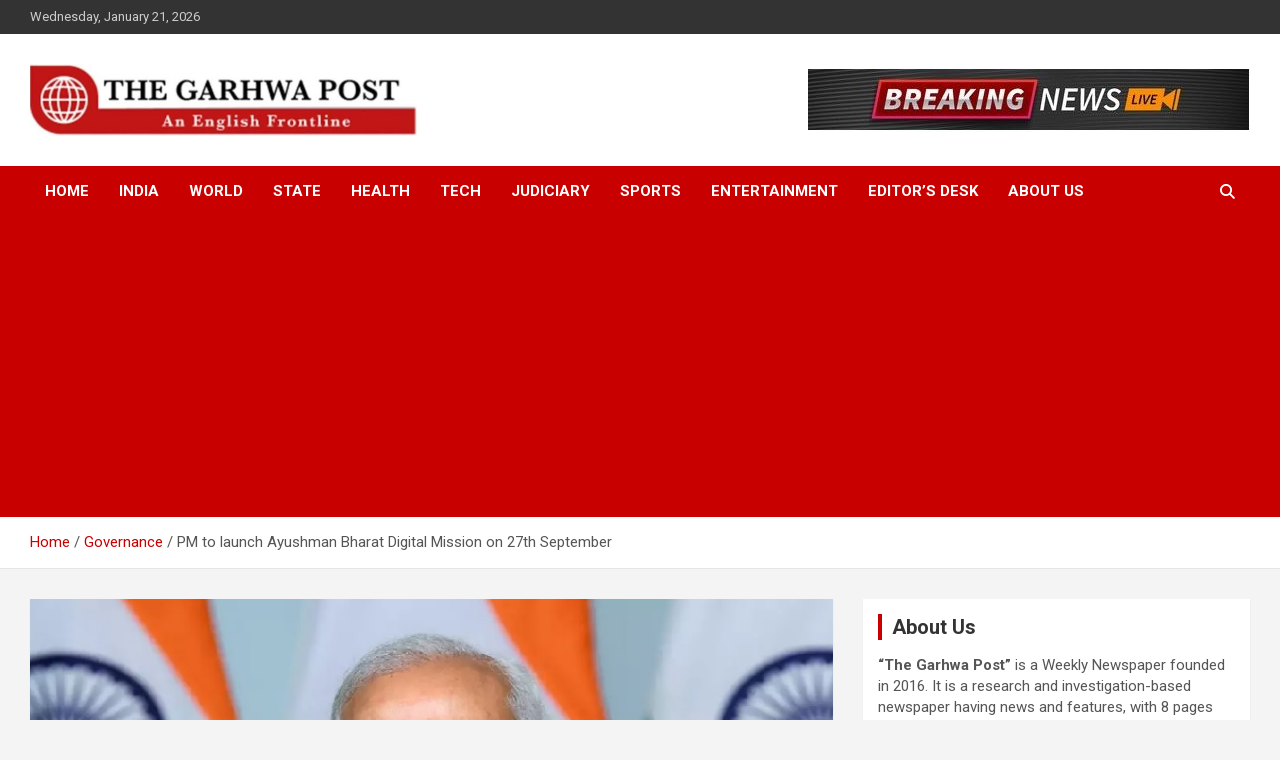

--- FILE ---
content_type: text/html; charset=utf-8
request_url: https://www.google.com/recaptcha/api2/aframe
body_size: 183
content:
<!DOCTYPE HTML><html><head><meta http-equiv="content-type" content="text/html; charset=UTF-8"></head><body><script nonce="odXw3zjAoj8mHWPld07Hbg">/** Anti-fraud and anti-abuse applications only. See google.com/recaptcha */ try{var clients={'sodar':'https://pagead2.googlesyndication.com/pagead/sodar?'};window.addEventListener("message",function(a){try{if(a.source===window.parent){var b=JSON.parse(a.data);var c=clients[b['id']];if(c){var d=document.createElement('img');d.src=c+b['params']+'&rc='+(localStorage.getItem("rc::a")?sessionStorage.getItem("rc::b"):"");window.document.body.appendChild(d);sessionStorage.setItem("rc::e",parseInt(sessionStorage.getItem("rc::e")||0)+1);localStorage.setItem("rc::h",'1768947098136');}}}catch(b){}});window.parent.postMessage("_grecaptcha_ready", "*");}catch(b){}</script></body></html>

--- FILE ---
content_type: application/javascript; charset=utf-8
request_url: https://fundingchoicesmessages.google.com/f/AGSKWxUHQ42wNR-pq25A2xodMtAeN_c9LcYcqVZjO0c-PlnBQPAKDGbXoQyBpgWYDcnqUIdomP_inCB1jZg2U7B2VDHHOZRGp9ETBuLOqfKh516GzqT4oMc6zr4jB2G6vEP5DIDXE0KZTubQmqj-eLzW2m_4oEKrKL8YGcu0IyCSRrd3nxeCZ-rfo1WJ96wR/_/ads_server_/layer-ads./adpagem.&ad_zones=;ad_meta=
body_size: -1292
content:
window['c9d543c9-7714-485c-8dc8-4ee1f14ade6d'] = true;